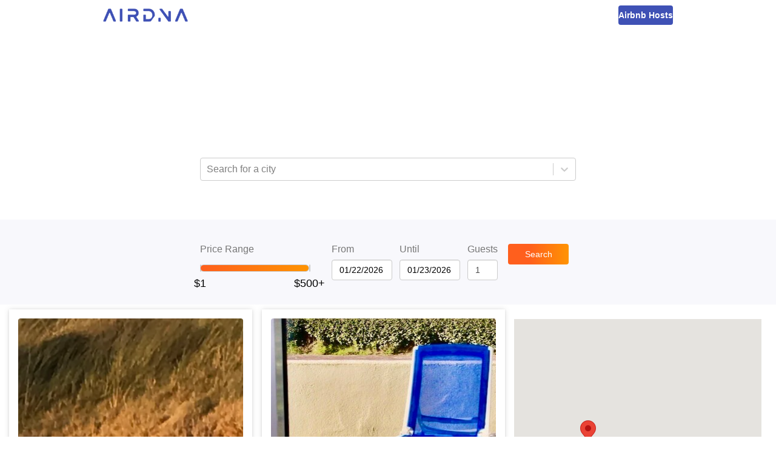

--- FILE ---
content_type: text/html; charset=utf-8
request_url: https://www.airdna.co/top/fr/normandy/saint-jean-de-la-riviere
body_size: 8423
content:
<!DOCTYPE html><html lang="en"><head><link rel="icon" href="/top/favicon.ico"/><link rel="preconnect" href="https://fonts.gstatic.com"/><link rel="preload" as="style" data-href="https://fonts.googleapis.com/css2?family=Open+Sans:ital,wght@0,300;0,400;0,600;0,700;1,400&amp;display=swap"/><meta name="author" content="AirDNA, hello@airdna.co"/><meta name="copyright" content="AirDNA"/><meta name="robots" content="index, follow"/><meta name="rating" content="General"/><meta property="og:image" content="https://assets.airdna.co/images/airdna-fb-share.png"/><meta property="og:site_name" content="AirDNA"/><meta property="og:type" content="website"/><meta property="og:locale" content="en_US"/><script type="text/javascript">
              !function(){var analytics=window.analytics=window.analytics||[];if(!analytics.initialize)if(analytics.invoked)window.console&&console.error&&console.error("Segment snippet included twice.");else{analytics.invoked=!0;analytics.methods=["trackSubmit","trackClick","trackLink","trackForm","pageview","identify","reset","group","track","ready","alias","page","once","off","on","addSourceMiddleware"];analytics.factory=function(t){return function(){var e=Array.prototype.slice.call(arguments);e.unshift(t);analytics.push(e);return analytics}};for(var t=0;t<analytics.methods.length;t++){var e=analytics.methods[t];analytics[e]=analytics.factory(e)}analytics.load=function(t){var e=document.createElement("script");e.type="text/javascript";e.async=!0;e.src=("https:"===document.location.protocol?"https://":"http://")+"cdn.segment.com/analytics.js/v1/"+t+"/analytics.min.js";var n=document.getElementsByTagName("script")[0];n.parentNode.insertBefore(e,n)};analytics.SNIPPET_VERSION="4.15.2";
               analytics.load("7uL8hBUgVIghHRHhDoHrpAy0c6RngJ78");
            }}();
          </script><meta charSet="utf-8"/><meta name="viewport" content="width=device-width, initial-scale=1"/><title>The Best Airbnb Saint-Jean-de-la-Rivière Deals | AirDNA</title><meta name="description" content="Looking for an Airbnb getaway? Find the best deals on top-rated Airbnb rentals for your vacation in Saint-Jean-de-la-Rivière, France"/><meta property="og:title" content="The Best Airbnb Saint-Jean-de-la-Rivière Deals | AirDNA"/><meta property="og:description" content="Looking for an Airbnb getaway? Find the best deals on top-rated Airbnb rentals for your vacation in Saint-Jean-de-la-Rivière, France"/><meta property="og:url" content="https://www.airdna.co/top/fr/normandy/saint-jean-de-la-riviere"/><meta name="next-head-count" content="7"/><link rel="preload" href="/top/_next/static/css/7a16ec4af9fc1a1e.css" as="style"/><link rel="stylesheet" href="/top/_next/static/css/7a16ec4af9fc1a1e.css" data-n-g=""/><noscript data-n-css=""></noscript><script defer="" nomodule="" src="/top/_next/static/chunks/polyfills-5cd94c89d3acac5f.js"></script><script src="/top/_next/static/chunks/webpack-a7039f9ec54c6799.js" defer=""></script><script src="/top/_next/static/chunks/framework-0f8b31729833af61.js" defer=""></script><script src="/top/_next/static/chunks/main-ba97560e182b2c51.js" defer=""></script><script src="/top/_next/static/chunks/pages/_app-6577a7f17302139e.js" defer=""></script><script src="/top/_next/static/chunks/pages/%5B...slug%5D-9fb9e6100d9a7ddd.js" defer=""></script><script src="/top/_next/static/O7M7mYQlkDyt7nZX5pMKm/_buildManifest.js" defer=""></script><script src="/top/_next/static/O7M7mYQlkDyt7nZX5pMKm/_ssgManifest.js" defer=""></script><script src="/top/_next/static/O7M7mYQlkDyt7nZX5pMKm/_middlewareManifest.js" defer=""></script><style data-styled="" data-styled-version="5.3.1">.bsPubn{-webkit-flex:1;-ms-flex:1;flex:1;}/*!sc*/
.klRLJK{width:620px;}/*!sc*/
.ePBrCy{width:100%;}/*!sc*/
.Wfqbo{width:100%;height:34px;padding-top:8px;}/*!sc*/
.eKkVZY{width:100px;margin-right:12px;}/*!sc*/
.lmwUEA{width:60px;-webkit-flex:0;-ms-flex:0;flex:0;}/*!sc*/
.chXmkC{position:relative;}/*!sc*/
.gVddgF{height:100%;position:-webkit-sticky;position:sticky;top:144px;}/*!sc*/
data-styled.g1[id="Box-sc-1ti2008-0"]{content:"bsPubn,klRLJK,cafuQO,ePBrCy,Wfqbo,eKkVZY,lmwUEA,chXmkC,gVddgF,"}/*!sc*/
.chcWYU{display:inline-block;height:34px;padding:7px;border:none;font-size:14px;line-height:1.42857143;border-radius:4px;color:#fff;text-align:center;cursor:pointer;width:auto;background:linear-gradient(90deg,rgba(255,95,29,1) 0%,rgba(255,95,29,1) 35%,rgba(255,148,2,1) 100%);}/*!sc*/
data-styled.g2[id="Button__StyledButton-sc-1bqmgbs-0"]{content:"chcWYU,"}/*!sc*/
.gDXhNH{display:block;width:100%;min-width:100px;height:34px;padding:6px 12px;font-size:14px;line-height:1.42857143;color:#555;background-color:#fff;background-image:none;border:1px solid #ccc;border-radius:4px;box-shadow:inset 0 1px 1px rgb(0 0 0 / 8%);-webkit-transition:border-color ease-in-out 0.15s,box-shadow ease-in-out 0.15s;transition:border-color ease-in-out 0.15s,box-shadow ease-in-out 0.15s;width:auto;}/*!sc*/
.gDXhNH input{width:100%;}/*!sc*/
data-styled.g3[id="Datepicker__StyledDatepicker-sc-1luj0le-0"]{content:"gDXhNH,"}/*!sc*/
.GoVuw{display:-webkit-box;display:-webkit-flex;display:-ms-flexbox;display:flex;}/*!sc*/
.bnotyW{display:-webkit-box;display:-webkit-flex;display:-ms-flexbox;display:flex;-webkit-flex-direction:column;-ms-flex-direction:column;flex-direction:column;}/*!sc*/
data-styled.g4[id="Flex-sc-15w3x5s-0"]{content:"GoVuw,bnotyW,"}/*!sc*/
.ffNSWH{width:70%;}/*!sc*/
@media (min-width:45em){.ffNSWH{width:100px;}}/*!sc*/
data-styled.g5[id="styles__StyledSearchButton-sc-yz7yeh-0"]{content:"ffNSWH,"}/*!sc*/
.dLZUjL{display:-webkit-box;display:-webkit-flex;display:-ms-flexbox;display:flex;-webkit-box-pack:center;-webkit-justify-content:center;-ms-flex-pack:center;justify-content:center;-webkit-align-items:end;-webkit-box-align:end;-ms-flex-align:end;align-items:end;position:relative;top:0;z-index:10;background:#f8f8fc;}/*!sc*/
@media (min-width:45em){.dLZUjL{position:-webkit-sticky;position:sticky;}}/*!sc*/
data-styled.g6[id="styles__StyledFilterBar-sc-yz7yeh-1"]{content:"dLZUjL,"}/*!sc*/
.dlWhaP{display:-webkit-box;display:-webkit-flex;display:-ms-flexbox;display:flex;-webkit-box-pack:center;-webkit-justify-content:center;-ms-flex-pack:center;justify-content:center;-webkit-flex-wrap:wrap;-ms-flex-wrap:wrap;flex-wrap:wrap;-webkit-align-items:center;-webkit-box-align:center;-ms-flex-align:center;align-items:center;width:815px;padding:15px;-webkit-flex-direction:column;-ms-flex-direction:column;flex-direction:column;}/*!sc*/
@media (min-width:45em){.dlWhaP{-webkit-flex-direction:row;-ms-flex-direction:row;flex-direction:row;-webkit-align-items:end;-webkit-box-align:end;-ms-flex-align:end;align-items:end;padding:40px;}}/*!sc*/
data-styled.g7[id="styles__FilterBarContainer-sc-yz7yeh-2"]{content:"dlWhaP,"}/*!sc*/
.iYoeCH{-webkit-align-items:end;-webkit-box-align:end;-ms-flex-align:end;align-items:end;width:96%;margin-bottom:24px;margin-right:12px;-webkit-box-pack:center;-webkit-justify-content:center;-ms-flex-pack:center;justify-content:center;}/*!sc*/
@media (min-width:45em){.iYoeCH{width:auto;margin-bottom:0;}}/*!sc*/
.iYoeCH .form-group:not(:last-child){margin-right:12px;}/*!sc*/
data-styled.g8[id="styles__FilterSection-sc-yz7yeh-3"]{content:"iYoeCH,"}/*!sc*/
.glKKAR{width:85%;}/*!sc*/
@media (min-width:45em){.glKKAR{width:200px;padding-right:20px;}}/*!sc*/
data-styled.g9[id="styles__SliderFilterSection-sc-yz7yeh-4"]{content:"glKKAR,"}/*!sc*/
.fYEwuu{max-width:100%;color:#FF4B2B;}/*!sc*/
data-styled.g10[id="FormGroup__Error-sc-1t8hlq6-0"]{content:"fYEwuu,"}/*!sc*/
.ePkXpn{display:block;width:100%;height:34px;padding:6px 12px;font-size:14px;line-height:1.42857143;color:#4a4a4a;background-color:#fff;background-image:none;border:1px solid #ccc;border-radius:4px;box-shadow:inset 0 1px 1px rgb(0 0 0 / 8%);-webkit-transition:border-color ease-in-out 0.15s,box-shadow ease-in-out 0.15s;transition:border-color ease-in-out 0.15s,box-shadow ease-in-out 0.15s;}/*!sc*/
data-styled.g11[id="Input__StyledInput-sc-1i8bgo-0"]{content:"ePkXpn,"}/*!sc*/
.iDNXjO{max-width:100%;margin-bottom:8px;}/*!sc*/
data-styled.g12[id="Label-sc-t42oo6-0"]{content:"iDNXjO,"}/*!sc*/
.dCKFFF{height:50px;background-color:#fff;padding-inline:clamp(20px,5vw,70px);}/*!sc*/
data-styled.g16[id="Layout__Header-sc-ta0hk3-0"]{content:"dCKFFF,"}/*!sc*/
.kxRHFk{margin:0 auto;height:100%;display:-webkit-box;display:-webkit-flex;display:-ms-flexbox;display:flex;-webkit-box-pack:justify;-webkit-justify-content:space-between;-ms-flex-pack:justify;justify-content:space-between;-webkit-align-items:center;-webkit-box-align:center;-ms-flex-align:center;align-items:center;max-width:940px;}/*!sc*/
data-styled.g17[id="Layout__NavContainer-sc-ta0hk3-1"]{content:"kxRHFk,"}/*!sc*/
.chETTL{-webkit-text-decoration:none;text-decoration:none;height:22px;}/*!sc*/
.chETTL img{height:100%;}/*!sc*/
data-styled.g18[id="Layout__Logo-sc-ta0hk3-2"]{content:"chETTL,"}/*!sc*/
.czAgZp{-webkit-text-decoration:none;text-decoration:none;line-height:0;height:32px;padding-inline:16px;border-radius:4px;background-color:#3F51B5;display:-webkit-box;display:-webkit-flex;display:-ms-flexbox;display:flex;-webkit-box-pack:center;-webkit-justify-content:center;-ms-flex-pack:center;justify-content:center;-webkit-align-items:center;-webkit-box-align:center;-ms-flex-align:center;align-items:center;}/*!sc*/
.czAgZp span{font-size:14px;font-weight:600;color:#fff;}/*!sc*/
data-styled.g19[id="Layout__HostsLink-sc-ta0hk3-3"]{content:"czAgZp,"}/*!sc*/
.zgqyR{background-color:#fff;min-height:calc(100% - 50px);display:-webkit-box;display:-webkit-flex;display:-ms-flexbox;display:flex;-webkit-flex-direction:column;-ms-flex-direction:column;flex-direction:column;}/*!sc*/
data-styled.g20[id="Layout__Main-sc-ta0hk3-4"]{content:"zgqyR,"}/*!sc*/
.hSXsxf{font-size:12px;font-style:italic;max-width:100%;height:20px;padding-inline-start:12px;font-weight:600;color:#fff;}/*!sc*/
data-styled.g22[id="LocationSelectController__Error-sc-17phcc5-0"]{content:"hSXsxf,"}/*!sc*/
.iXDWrJ{display:inline-block;width:100%;height:12px;}/*!sc*/
data-styled.g42[id="RangeSlider__Track-sc-18qbnn7-0"]{content:"iXDWrJ,"}/*!sc*/
.cJGESc{display:-webkit-box;display:-webkit-flex;display:-ms-flexbox;display:flex;-webkit-box-pack:center;-webkit-justify-content:center;-ms-flex-pack:center;justify-content:center;-webkit-align-items:center;-webkit-box-align:center;-ms-flex-align:center;align-items:center;width:100%;}/*!sc*/
data-styled.g43[id="RangeSlider__TrackContainer-sc-18qbnn7-1"]{content:"cJGESc,"}/*!sc*/
.jwaqAz{background:none;height:100%;border:1px solid #ccc;border-radius:6px;}/*!sc*/
.czyfSo{background:linear-gradient(to right,#ff5f1d,#ff9402);height:100%;border:1px solid #ccc;border-radius:6px;}/*!sc*/
data-styled.g44[id="RangeSlider__Segment-sc-18qbnn7-2"]{content:"jwaqAz,czyfSo,"}/*!sc*/
.gESufF{margin-top:30px;color:#000;font-size:1.1rem;}/*!sc*/
data-styled.g45[id="RangeSlider__Handle-sc-18qbnn7-3"]{content:"gESufF,"}/*!sc*/
*,*::before,*::after{margin:0;padding:0;font-family:'Open Sans',sans-serif;}/*!sc*/
html,body,body > div:first-child,div#__next{height:100%;min-height:100%;}/*!sc*/
body{background-color:#fff;color:#777;font-size:16px;}/*!sc*/
data-styled.g47[id="sc-global-crdSWh1"]{content:"sc-global-crdSWh1,"}/*!sc*/
.gsNdzO{display:-webkit-box;display:-webkit-flex;display:-ms-flexbox;display:flex;-webkit-align-items:center;-webkit-box-align:center;-ms-flex-align:center;align-items:center;-webkit-box-pack:center;-webkit-justify-content:center;-ms-flex-pack:center;justify-content:center;background-image:url(/top/img/top-banner.avif);background-repeat:no-repeat;background-position:bottom;background-size:cover;padding:32px 16px 48px 16px;}/*!sc*/
@media (min-width:45em){.gsNdzO{padding:64px;}}/*!sc*/
data-styled.g48[id="slug__Banner-sc-1lnx9kk-0"]{content:"gsNdzO,"}/*!sc*/
.lamdOd{color:white;}/*!sc*/
data-styled.g49[id="slug__BannerText-sc-1lnx9kk-1"]{content:"lamdOd,"}/*!sc*/
.effKgX{font-weight:300;font-size:1.5rem;}/*!sc*/
@media (min-width:30em){.effKgX{font-size:2rem;}}/*!sc*/
@media (min-width:45em){.effKgX{font-size:2.5rem;}}/*!sc*/
data-styled.g50[id="slug__BannerTitle-sc-1lnx9kk-2"]{content:"effKgX,"}/*!sc*/
.gKLuGI{font-weight:700;}/*!sc*/
data-styled.g51[id="slug__BannerLocation-sc-1lnx9kk-3"]{content:"gKLuGI,"}/*!sc*/
.jtDbjf{margin-block:20px 10px;font-size:0.875rem;}/*!sc*/
@media (min-width:45em){.jtDbjf{font-size:1rem;}}/*!sc*/
data-styled.g52[id="slug__BannerCopy-sc-1lnx9kk-4"]{content:"jtDbjf,"}/*!sc*/
.kNWHgu{display:-webkit-box;display:-webkit-flex;display:-ms-flexbox;display:flex;-webkit-box-pack:end;-webkit-justify-content:end;-ms-flex-pack:end;justify-content:end;width:100%;padding:16px;position:-webkit-sticky;position:sticky;top:0;box-shadow:0 2px 1px -1px rgba(63,81,181,0.16);min-height:56px;z-index:1;background-color:#fff;}/*!sc*/
@media (min-width:45em){.kNWHgu{top:144px;}}/*!sc*/
@media (min-width:70em){.kNWHgu{display:none;}}/*!sc*/
data-styled.g53[id="slug__ActionBar-sc-1lnx9kk-5"]{content:"kNWHgu,"}/*!sc*/
.hAUuTw{display:block;font-size:24px;height:24px;cursor:pointer;margin-right:24px;color:#3F51B5;}/*!sc*/
data-styled.g54[id="slug__ViewToggle-sc-1lnx9kk-6"]{content:"hAUuTw,"}/*!sc*/
.ihDgEe{width:100%;display:block;margin-top:8px;min-height:477px;}/*!sc*/
data-styled.g56[id="slug__PropertiesView-sc-1lnx9kk-8"]{content:"ihDgEe,"}/*!sc*/
.fUcxdL{display:grid;-webkit-column-gap:16px;column-gap:16px;grid-template-columns:repeat(auto-fit,minmax(340px,1fr));padding:0 15px;}/*!sc*/
data-styled.g57[id="slug__PropertiesWrapper-sc-1lnx9kk-9"]{content:"fUcxdL,"}/*!sc*/
.iDXfkd{width:100%;display:none;height:calc(100vh - 56px);position:-webkit-sticky;position:sticky;top:56px;}/*!sc*/
@media (min-width:45em){.iDXfkd{height:calc(100vh - 200px);top:200px;}}/*!sc*/
@media (min-width:70em){.iDXfkd{display:block;width:50%;padding-right:24px;padding-top:24px;height:calc(100vh - 144px);top:144px;}}/*!sc*/
data-styled.g58[id="slug__MapView-sc-1lnx9kk-10"]{content:"iDXfkd,"}/*!sc*/
</style></head><body><div id="__next"><header class="Layout__Header-sc-ta0hk3-0 dCKFFF"><nav class="Layout__NavContainer-sc-ta0hk3-1 kxRHFk"><a href="https://www.airdna.co" class="Layout__Logo-sc-ta0hk3-2 chETTL"><span style="box-sizing:border-box;display:inline-block;overflow:hidden;width:initial;height:initial;background:none;opacity:1;border:0;margin:0;padding:0;position:relative;max-width:100%"><span style="box-sizing:border-box;display:block;width:initial;height:initial;background:none;opacity:1;border:0;margin:0;padding:0;max-width:100%"><img style="display:block;max-width:100%;width:initial;height:initial;background:none;opacity:1;border:0;margin:0;padding:0" alt="" aria-hidden="true" src="[data-uri]"/></span><img alt="AirDNA logo" src="[data-uri]" decoding="async" data-nimg="intrinsic" style="position:absolute;top:0;left:0;bottom:0;right:0;box-sizing:border-box;padding:0;border:none;margin:auto;display:block;width:0;height:0;min-width:100%;max-width:100%;min-height:100%;max-height:100%"/><noscript><img alt="AirDNA logo" srcSet="/top/_next/image?url=%2Ftop%2Fimg%2Fairdna_logo.png&amp;w=256&amp;q=75 1x, /top/_next/image?url=%2Ftop%2Fimg%2Fairdna_logo.png&amp;w=384&amp;q=75 2x" src="/top/_next/image?url=%2Ftop%2Fimg%2Fairdna_logo.png&amp;w=384&amp;q=75" decoding="async" data-nimg="intrinsic" style="position:absolute;top:0;left:0;bottom:0;right:0;box-sizing:border-box;padding:0;border:none;margin:auto;display:block;width:0;height:0;min-width:100%;max-width:100%;min-height:100%;max-height:100%" loading="lazy"/></noscript></span></a><a href="https://www.airdna.co/vacation-rental-data" class="Layout__HostsLink-sc-ta0hk3-3 czAgZp"><span>Airbnb Hosts</span></a></nav></header><main class="Layout__Main-sc-ta0hk3-4 zgqyR"><div class="Box-sc-1ti2008-0 bsPubn"><div class="slug__Banner-sc-1lnx9kk-0 gsNdzO"><div class="Box-sc-1ti2008-0 klRLJK"><div class="slug__BannerText-sc-1lnx9kk-1 lamdOd"><h2 class="slug__BannerTitle-sc-1lnx9kk-2 effKgX">The Best Airbnb Deals in<br/><span class="slug__BannerLocation-sc-1lnx9kk-3 gKLuGI">Saint-jean-de-la-rivière, France</span></h2><p class="slug__BannerCopy-sc-1lnx9kk-4 jtDbjf">Save money on your trip by finding the biggest discounts for top-rated Airbnb rentals in <!-- -->Saint-jean-de-la-rivière, France<!-- -->. Enter your travel dates to find the best deals!</p></div><p class="LocationSelectController__Error-sc-17phcc5-0 hSXsxf"></p><style data-emotion="css b62m3t-container">.css-b62m3t-container{position:relative;box-sizing:border-box;}</style><div class=" css-b62m3t-container"><style data-emotion="css 7pg0cj-a11yText">.css-7pg0cj-a11yText{z-index:9999;border:0;clip:rect(1px, 1px, 1px, 1px);height:1px;width:1px;position:absolute;overflow:hidden;padding:0;white-space:nowrap;}</style><span id="react-select-property-live-region" class="css-7pg0cj-a11yText"></span><span aria-live="polite" aria-atomic="false" aria-relevant="additions text" class="css-7pg0cj-a11yText"></span><style data-emotion="css lqz253-control">.css-lqz253-control{-webkit-align-items:center;-webkit-box-align:center;-ms-flex-align:center;align-items:center;background-color:hsl(0, 0%, 100%);border-color:hsl(0, 0%, 80%);border-radius:4px;border-style:solid;border-width:1px;box-shadow:none;cursor:default;display:-webkit-box;display:-webkit-flex;display:-ms-flexbox;display:flex;-webkit-box-flex-wrap:wrap;-webkit-flex-wrap:wrap;-ms-flex-wrap:wrap;flex-wrap:wrap;-webkit-box-pack:justify;-webkit-justify-content:space-between;justify-content:space-between;min-height:38px;outline:0!important;position:relative;-webkit-transition:all 100ms;transition:all 100ms;box-sizing:border-box;width:100%;height:34px;}.css-lqz253-control:hover{border-color:hsl(0, 0%, 70%);}.css-lqz253-control div[class*='-placeholder']{white-space:nowrap;}</style><div class=" css-lqz253-control"><style data-emotion="css 1d8n9bt">.css-1d8n9bt{-webkit-align-items:center;-webkit-box-align:center;-ms-flex-align:center;align-items:center;display:grid;-webkit-flex:1;-ms-flex:1;flex:1;-webkit-box-flex-wrap:wrap;-webkit-flex-wrap:wrap;-ms-flex-wrap:wrap;flex-wrap:wrap;padding:2px 8px;-webkit-overflow-scrolling:touch;position:relative;overflow:hidden;box-sizing:border-box;}</style><div class=" css-1d8n9bt"><style data-emotion="css 14el2xx-placeholder">.css-14el2xx-placeholder{color:hsl(0, 0%, 50%);grid-area:1/1/2/3;margin-left:2px;margin-right:2px;box-sizing:border-box;}</style><div class=" css-14el2xx-placeholder" id="react-select-property-placeholder">Search for a city</div><style data-emotion="css nwjfc">.css-nwjfc{margin:2px;padding-bottom:2px;padding-top:2px;visibility:visible;color:hsl(0, 0%, 20%);-webkit-flex:1 1 auto;-ms-flex:1 1 auto;flex:1 1 auto;display:inline-grid;grid-area:1/1/2/3;grid-template-columns:0 min-content;box-sizing:border-box;}.css-nwjfc:after{content:attr(data-value) " ";visibility:hidden;white-space:pre;grid-area:1/2;font:inherit;min-width:2px;border:0;margin:0;outline:0;padding:0;}</style><div class=" css-nwjfc" data-value=""><input type="text" class="" style="label:input;color:inherit;background:0;opacity:1;width:100%;grid-area:1 / 2;font:inherit;min-width:2px;border:0;margin:0;outline:0;padding:0" autoCapitalize="none" autoComplete="off" autoCorrect="off" id="react-select-property-input" spellcheck="false" tabindex="0" value="" aria-autocomplete="list" aria-expanded="false" aria-haspopup="true" aria-controls="react-select-property-listbox" aria-owns="react-select-property-listbox" aria-label="Location search/select" role="combobox" aria-describedby="react-select-property-placeholder"/></div></div><style data-emotion="css 1wy0on6">.css-1wy0on6{-webkit-align-items:center;-webkit-box-align:center;-ms-flex-align:center;align-items:center;-webkit-align-self:stretch;-ms-flex-item-align:stretch;align-self:stretch;display:-webkit-box;display:-webkit-flex;display:-ms-flexbox;display:flex;-webkit-flex-shrink:0;-ms-flex-negative:0;flex-shrink:0;box-sizing:border-box;}</style><div class=" css-1wy0on6"><style data-emotion="css 1okebmr-indicatorSeparator">.css-1okebmr-indicatorSeparator{-webkit-align-self:stretch;-ms-flex-item-align:stretch;align-self:stretch;background-color:hsl(0, 0%, 80%);margin-bottom:8px;margin-top:8px;width:1px;box-sizing:border-box;}</style><span class=" css-1okebmr-indicatorSeparator"></span><style data-emotion="css dc46ln-indicatorContainer">.css-dc46ln-indicatorContainer{color:hsl(0, 0%, 80%);display:-webkit-box;display:-webkit-flex;display:-ms-flexbox;display:flex;padding:8px;-webkit-transition:color 150ms;transition:color 150ms;box-sizing:border-box;}.css-dc46ln-indicatorContainer:hover{cursor:pointer;color:#6574c4;}</style><div class=" css-dc46ln-indicatorContainer" aria-hidden="true"><style data-emotion="css 8mmkcg">.css-8mmkcg{display:inline-block;fill:currentColor;line-height:1;stroke:currentColor;stroke-width:0;}</style><svg height="20" width="20" viewBox="0 0 20 20" aria-hidden="true" focusable="false" class="css-8mmkcg"><path d="M4.516 7.548c0.436-0.446 1.043-0.481 1.576 0l3.908 3.747 3.908-3.747c0.533-0.481 1.141-0.446 1.574 0 0.436 0.445 0.408 1.197 0 1.615-0.406 0.418-4.695 4.502-4.695 4.502-0.217 0.223-0.502 0.335-0.787 0.335s-0.57-0.112-0.789-0.335c0 0-4.287-4.084-4.695-4.502s-0.436-1.17 0-1.615z"></path></svg></div></div></div><input type="hidden" name="location-search-select" value=""/></div></div></div><div class="styles__StyledFilterBar-sc-yz7yeh-1 dLZUjL"><div class="styles__FilterBarContainer-sc-yz7yeh-2 dlWhaP"><div class="Box-sc-1ti2008-0 Flex-sc-15w3x5s-0 styles__FilterSection-sc-yz7yeh-3 styles__SliderFilterSection-sc-yz7yeh-4 cafuQO GoVuw iYoeCH glKKAR"><div class="Box-sc-1ti2008-0 Flex-sc-15w3x5s-0 ePBrCy bnotyW form-group"><label class="Label-sc-t42oo6-0 iDNXjO">Price Range</label><div class="Box-sc-1ti2008-0 Wfqbo"><div class="RangeSlider__TrackContainer-sc-18qbnn7-1 cJGESc"><div style="position:relative;user-select:none" class="RangeSlider__Track-sc-18qbnn7-0 iXDWrJ"><div style="position:absolute;left:0%;width:0%" class="RangeSlider__Segment-sc-18qbnn7-2 jwaqAz"></div><div style="position:absolute;left:0%;width:100%" class="RangeSlider__Segment-sc-18qbnn7-2 czyfSo"></div><div style="position:absolute;left:100%;width:0%" class="RangeSlider__Segment-sc-18qbnn7-2 jwaqAz"></div><button role="slider" aria-valuemin="1" aria-valuemax="500" aria-valuenow="1" style="position:absolute;top:50%;left:0%;z-index:0;transform:translate(-50%, -50%);border:none;outline:none;background:url(/top/img/top100-pricepin.avif) no-repeat center;width:26px;height:30px;background-size:cover;display:flex;justify-content:center" aria-label="Price Range"><div class="RangeSlider__Handle-sc-18qbnn7-3 gESufF">$1</div></button><button role="slider" aria-valuemin="1" aria-valuemax="500" aria-valuenow="500" style="position:absolute;top:50%;left:100%;z-index:0;transform:translate(-50%, -50%);border:none;outline:none;background:url(/top/img/top100-pricepin.avif) no-repeat center;width:26px;height:30px;background-size:cover;display:flex;justify-content:center" aria-label="Price Range"><div class="RangeSlider__Handle-sc-18qbnn7-3 gESufF">$500+</div></button></div></div></div><div class="FormGroup__Error-sc-1t8hlq6-0 fYEwuu"></div></div></div><div class="Box-sc-1ti2008-0 Flex-sc-15w3x5s-0 styles__FilterSection-sc-yz7yeh-3 cafuQO GoVuw iYoeCH"><div class="Box-sc-1ti2008-0 Flex-sc-15w3x5s-0 eKkVZY bnotyW form-group"><label class="Label-sc-t42oo6-0 iDNXjO">From</label><div class="Datepicker__StyledDatepicker-sc-1luj0le-0 gDXhNH"><div class="react-datepicker-wrapper"><div class="react-datepicker__input-container"><input type="text" value="01/14/2026" class=""/></div></div></div><div class="FormGroup__Error-sc-1t8hlq6-0 fYEwuu"></div></div><div class="Box-sc-1ti2008-0 Flex-sc-15w3x5s-0 eKkVZY bnotyW form-group"><label class="Label-sc-t42oo6-0 iDNXjO">Until</label><div class="Datepicker__StyledDatepicker-sc-1luj0le-0 gDXhNH"><div class="react-datepicker-wrapper"><div class="react-datepicker__input-container"><input type="text" value="01/15/2026" class=""/></div></div></div><div class="FormGroup__Error-sc-1t8hlq6-0 fYEwuu"></div></div><div class="Box-sc-1ti2008-0 Flex-sc-15w3x5s-0 lmwUEA bnotyW form-group"><label class="Label-sc-t42oo6-0 iDNXjO">Guests</label><input type="number" value="1" min="1" max="9" width="75px" aria-label="Guests number" class="Input__StyledInput-sc-1i8bgo-0 ePkXpn"/><div class="FormGroup__Error-sc-1t8hlq6-0 fYEwuu"></div></div></div><div class="Box-sc-1ti2008-0 Flex-sc-15w3x5s-0 styles__FilterSection-sc-yz7yeh-3 cafuQO GoVuw iYoeCH"><button class="Button__StyledButton-sc-1bqmgbs-0 chcWYU styles__StyledSearchButton-sc-yz7yeh-0 ffNSWH">Search</button></div></div></div><div class="slug__ActionBar-sc-1lnx9kk-5 kNWHgu"><svg aria-hidden="true" focusable="false" data-prefix="fas" data-icon="map-marked-alt" class="svg-inline--fa fa-map-marked-alt fa-w-18 slug__ViewToggle-sc-1lnx9kk-6 hAUuTw" role="img" xmlns="http://www.w3.org/2000/svg" viewBox="0 0 576 512"><path fill="currentColor" d="M288 0c-69.59 0-126 56.41-126 126 0 56.26 82.35 158.8 113.9 196.02 6.39 7.54 17.82 7.54 24.2 0C331.65 284.8 414 182.26 414 126 414 56.41 357.59 0 288 0zm0 168c-23.2 0-42-18.8-42-42s18.8-42 42-42 42 18.8 42 42-18.8 42-42 42zM20.12 215.95A32.006 32.006 0 0 0 0 245.66v250.32c0 11.32 11.43 19.06 21.94 14.86L160 448V214.92c-8.84-15.98-16.07-31.54-21.25-46.42L20.12 215.95zM288 359.67c-14.07 0-27.38-6.18-36.51-16.96-19.66-23.2-40.57-49.62-59.49-76.72v182l192 64V266c-18.92 27.09-39.82 53.52-59.49 76.72-9.13 10.77-22.44 16.95-36.51 16.95zm266.06-198.51L416 224v288l139.88-55.95A31.996 31.996 0 0 0 576 426.34V176.02c0-11.32-11.43-19.06-21.94-14.86z"></path></svg></div><div class="Box-sc-1ti2008-0 Flex-sc-15w3x5s-0 chXmkC GoVuw"><div class="slug__PropertiesView-sc-1lnx9kk-8 ihDgEe"><div class="slug__PropertiesWrapper-sc-1lnx9kk-9 fUcxdL"></div><div style="height:20px;visibility:hidden"></div></div><div class="slug__MapView-sc-1lnx9kk-10 iDXfkd"><div class="Box-sc-1ti2008-0 gVddgF"></div></div></div></div></main></div><script id="__NEXT_DATA__" type="application/json">{"props":{"pageProps":{"dehydratedState":{"mutations":[],"queries":[{"state":{"data":{"location":"Saint-Jean-de-la-Rivière, France","city":"Saint-Jean-de-la-Rivière","properties":[{"airbnbId":26020006,"vrboId":null,"airbnbUrl":"https://www.airbnb.com/rooms/26020006","vrboUrl":null,"mmUrl":"https://www.airdna.co/vacation-rental-data/app/fr/default/saint-jean-de-la-riviere/overview","bedrooms":4,"bathrooms":2,"guests":8,"imgUrl":"https://a0.muscache.com/im/pictures/45121c08-ad1d-4049-b27a-8e9828c298d6.jpg","lat":49.359683990478516,"lng":-1.7596709728240967,"ratePerNight":407,"averageRate":378,"rateDifference":-8,"score":63,"title":"Golden sand on the waterfront","propertyType":"Villa"},{"airbnbId":2401598,"vrboId":"1388618a","airbnbUrl":"https://www.airbnb.com/rooms/2401598","vrboUrl":"https://prf.hn/click/camref:1100ljbkY/destination:https%3A%2F%2Fwww.vrbo.com%2F1388618a%3Farrival%3D2026-01-22%26departure%3D2026-01-23","mmUrl":"https://www.airdna.co/vacation-rental-data/app/fr/default/saint-jean-de-la-riviere/overview","bedrooms":2,"bathrooms":1,"guests":4,"imgUrl":"https://a0.muscache.com/im/pictures/hosting/Hosting-U3RheVN1cHBseUxpc3Rpbmc6MjQwMTU5OA%3D%3D/original/578ec653-005d-46aa-b4f9-38ede3dbfdba.jpeg","lat":49.35943,"lng":-1.75923,"ratePerNight":66,"averageRate":133,"rateDifference":50,"score":37,"title":"Incredible 180° Sea View, Parking, Private Garden","propertyType":"Rental unit"}]},"dataUpdateCount":1,"dataUpdatedAt":1769098557932,"error":null,"errorUpdateCount":0,"errorUpdatedAt":0,"fetchFailureCount":0,"fetchMeta":null,"isFetching":false,"isInvalidated":false,"isPaused":false,"status":"success"},"queryKey":["TOP_100","GET_PROPERTIES",{"country":"fr","state":"normandy","city":"saint-jean-de-la-riviere"}],"queryHash":"[\"TOP_100\",\"GET_PROPERTIES\",{\"city\":\"saint-jean-de-la-riviere\",\"country\":\"fr\",\"state\":\"normandy\"}]"}]},"params":{"country":"fr","state":"normandy","city":"saint-jean-de-la-riviere"}},"__N_SSP":true},"page":"/[...slug]","query":{"slug":["fr","normandy","saint-jean-de-la-riviere"]},"buildId":"O7M7mYQlkDyt7nZX5pMKm","assetPrefix":"/top","runtimeConfig":{"NEXT_PUBLIC_GOOGLE_API_KEY":"AIzaSyDndbbXM_cRo3rFfBFB0tAtcoYrVSpj9ok","NEXT_PUBLIC_SEARCH_ACCESS_TOKEN":"hHsbfR8vxDGN4wxJzG8z8TTUZ1lF9c6Z","NEXT_PUBLIC_LEGACY_API_URL":"https://api.airdna.co/v1/","NEXT_PUBLIC_COUPON_API_URL":"https://api.airdna.co/api/v1/","NEXT_PUBLIC_GA_ID":"UA-62081226-1","NEXT_PUBLIC_SEGMENT_API_KEY":"7uL8hBUgVIghHRHhDoHrpAy0c6RngJ78","NEXT_PUBLIC_MARKET_SEARCH_URL":"https://api.airdna.co/api/seo-search/v1"},"isFallback":false,"gssp":true,"scriptLoader":[]}</script><script defer src="https://static.cloudflareinsights.com/beacon.min.js/vcd15cbe7772f49c399c6a5babf22c1241717689176015" integrity="sha512-ZpsOmlRQV6y907TI0dKBHq9Md29nnaEIPlkf84rnaERnq6zvWvPUqr2ft8M1aS28oN72PdrCzSjY4U6VaAw1EQ==" data-cf-beacon='{"version":"2024.11.0","token":"58bcc5265e384ae99d2f8e8ce809a445","server_timing":{"name":{"cfCacheStatus":true,"cfEdge":true,"cfExtPri":true,"cfL4":true,"cfOrigin":true,"cfSpeedBrain":true},"location_startswith":null}}' crossorigin="anonymous"></script>
</body></html>